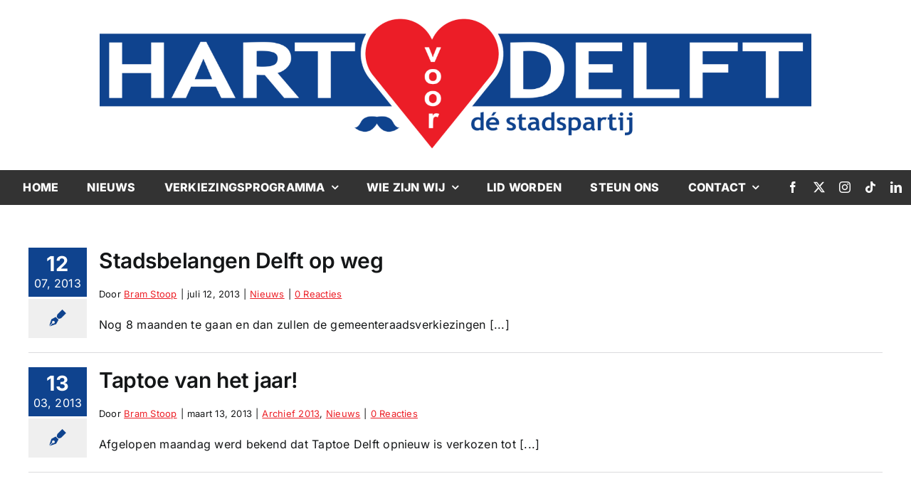

--- FILE ---
content_type: text/html; charset=UTF-8
request_url: https://hartvoordelft.nl/tag/2014/
body_size: 14480
content:
<!DOCTYPE html>
<html class="avada-html-layout-wide avada-html-header-position-top avada-html-is-archive" lang="nl-NL" prefix="og: http://ogp.me/ns# fb: http://ogp.me/ns/fb#">
<head>
	<meta http-equiv="X-UA-Compatible" content="IE=edge" />
	<meta http-equiv="Content-Type" content="text/html; charset=utf-8"/>
	<meta name="viewport" content="width=device-width, initial-scale=1" />
	<title>2014 &#8211; Hart voor Delft, d&eacute; stadspartij</title>
<meta name='robots' content='max-image-preview:large' />
<link rel="alternate" type="application/rss+xml" title="Hart voor Delft, d&eacute; stadspartij &raquo; feed" href="https://hartvoordelft.nl/feed/" />
<link rel="alternate" type="application/rss+xml" title="Hart voor Delft, d&eacute; stadspartij &raquo; reacties feed" href="https://hartvoordelft.nl/comments/feed/" />
		
		
		
				<link rel="alternate" type="application/rss+xml" title="Hart voor Delft, d&eacute; stadspartij &raquo; 2014 tag feed" href="https://hartvoordelft.nl/tag/2014/feed/" />
				
		<meta property="og:locale" content="nl_NL"/>
		<meta property="og:type" content="article"/>
		<meta property="og:site_name" content="Hart voor Delft, d&eacute; stadspartij"/>
		<meta property="og:title" content="  2014"/>
				<meta property="og:url" content="https://hartvoordelft.nl/nieuws/stadsbelangen-delft-op-weg/"/>
																				<meta property="og:image" content="https://hartvoordelft.nl/wp-content/uploads/2025/12/Hart-voor-Delft-logo-2025.png"/>
		<meta property="og:image:width" content="1500"/>
		<meta property="og:image:height" content="298"/>
		<meta property="og:image:type" content="image/png"/>
				<style id='wp-img-auto-sizes-contain-inline-css' type='text/css'>
img:is([sizes=auto i],[sizes^="auto," i]){contain-intrinsic-size:3000px 1500px}
/*# sourceURL=wp-img-auto-sizes-contain-inline-css */
</style>
<link rel='stylesheet' id='eo-leaflet.js-css' href='https://hartvoordelft.nl/wp-content/plugins/event-organiser/lib/leaflet/leaflet.min.css?ver=1.4.0' type='text/css' media='all' />
<style id='eo-leaflet.js-inline-css' type='text/css'>
.leaflet-popup-close-button{box-shadow:none!important;}
/*# sourceURL=eo-leaflet.js-inline-css */
</style>
<style id='wp-emoji-styles-inline-css' type='text/css'>

	img.wp-smiley, img.emoji {
		display: inline !important;
		border: none !important;
		box-shadow: none !important;
		height: 1em !important;
		width: 1em !important;
		margin: 0 0.07em !important;
		vertical-align: -0.1em !important;
		background: none !important;
		padding: 0 !important;
	}
/*# sourceURL=wp-emoji-styles-inline-css */
</style>
<style id='wp-block-library-inline-css' type='text/css'>
:root{--wp-block-synced-color:#7a00df;--wp-block-synced-color--rgb:122,0,223;--wp-bound-block-color:var(--wp-block-synced-color);--wp-editor-canvas-background:#ddd;--wp-admin-theme-color:#007cba;--wp-admin-theme-color--rgb:0,124,186;--wp-admin-theme-color-darker-10:#006ba1;--wp-admin-theme-color-darker-10--rgb:0,107,160.5;--wp-admin-theme-color-darker-20:#005a87;--wp-admin-theme-color-darker-20--rgb:0,90,135;--wp-admin-border-width-focus:2px}@media (min-resolution:192dpi){:root{--wp-admin-border-width-focus:1.5px}}.wp-element-button{cursor:pointer}:root .has-very-light-gray-background-color{background-color:#eee}:root .has-very-dark-gray-background-color{background-color:#313131}:root .has-very-light-gray-color{color:#eee}:root .has-very-dark-gray-color{color:#313131}:root .has-vivid-green-cyan-to-vivid-cyan-blue-gradient-background{background:linear-gradient(135deg,#00d084,#0693e3)}:root .has-purple-crush-gradient-background{background:linear-gradient(135deg,#34e2e4,#4721fb 50%,#ab1dfe)}:root .has-hazy-dawn-gradient-background{background:linear-gradient(135deg,#faaca8,#dad0ec)}:root .has-subdued-olive-gradient-background{background:linear-gradient(135deg,#fafae1,#67a671)}:root .has-atomic-cream-gradient-background{background:linear-gradient(135deg,#fdd79a,#004a59)}:root .has-nightshade-gradient-background{background:linear-gradient(135deg,#330968,#31cdcf)}:root .has-midnight-gradient-background{background:linear-gradient(135deg,#020381,#2874fc)}:root{--wp--preset--font-size--normal:16px;--wp--preset--font-size--huge:42px}.has-regular-font-size{font-size:1em}.has-larger-font-size{font-size:2.625em}.has-normal-font-size{font-size:var(--wp--preset--font-size--normal)}.has-huge-font-size{font-size:var(--wp--preset--font-size--huge)}.has-text-align-center{text-align:center}.has-text-align-left{text-align:left}.has-text-align-right{text-align:right}.has-fit-text{white-space:nowrap!important}#end-resizable-editor-section{display:none}.aligncenter{clear:both}.items-justified-left{justify-content:flex-start}.items-justified-center{justify-content:center}.items-justified-right{justify-content:flex-end}.items-justified-space-between{justify-content:space-between}.screen-reader-text{border:0;clip-path:inset(50%);height:1px;margin:-1px;overflow:hidden;padding:0;position:absolute;width:1px;word-wrap:normal!important}.screen-reader-text:focus{background-color:#ddd;clip-path:none;color:#444;display:block;font-size:1em;height:auto;left:5px;line-height:normal;padding:15px 23px 14px;text-decoration:none;top:5px;width:auto;z-index:100000}html :where(.has-border-color){border-style:solid}html :where([style*=border-top-color]){border-top-style:solid}html :where([style*=border-right-color]){border-right-style:solid}html :where([style*=border-bottom-color]){border-bottom-style:solid}html :where([style*=border-left-color]){border-left-style:solid}html :where([style*=border-width]){border-style:solid}html :where([style*=border-top-width]){border-top-style:solid}html :where([style*=border-right-width]){border-right-style:solid}html :where([style*=border-bottom-width]){border-bottom-style:solid}html :where([style*=border-left-width]){border-left-style:solid}html :where(img[class*=wp-image-]){height:auto;max-width:100%}:where(figure){margin:0 0 1em}html :where(.is-position-sticky){--wp-admin--admin-bar--position-offset:var(--wp-admin--admin-bar--height,0px)}@media screen and (max-width:600px){html :where(.is-position-sticky){--wp-admin--admin-bar--position-offset:0px}}

/*# sourceURL=wp-block-library-inline-css */
</style><style id='global-styles-inline-css' type='text/css'>
:root{--wp--preset--aspect-ratio--square: 1;--wp--preset--aspect-ratio--4-3: 4/3;--wp--preset--aspect-ratio--3-4: 3/4;--wp--preset--aspect-ratio--3-2: 3/2;--wp--preset--aspect-ratio--2-3: 2/3;--wp--preset--aspect-ratio--16-9: 16/9;--wp--preset--aspect-ratio--9-16: 9/16;--wp--preset--color--black: #000000;--wp--preset--color--cyan-bluish-gray: #abb8c3;--wp--preset--color--white: #ffffff;--wp--preset--color--pale-pink: #f78da7;--wp--preset--color--vivid-red: #cf2e2e;--wp--preset--color--luminous-vivid-orange: #ff6900;--wp--preset--color--luminous-vivid-amber: #fcb900;--wp--preset--color--light-green-cyan: #7bdcb5;--wp--preset--color--vivid-green-cyan: #00d084;--wp--preset--color--pale-cyan-blue: #8ed1fc;--wp--preset--color--vivid-cyan-blue: #0693e3;--wp--preset--color--vivid-purple: #9b51e0;--wp--preset--color--awb-color-1: #ffffff;--wp--preset--color--awb-color-2: #efefef;--wp--preset--color--awb-color-3: #dbdbdd;--wp--preset--color--awb-color-4: #ec1d27;--wp--preset--color--awb-color-5: #0f438e;--wp--preset--color--awb-color-6: #333333;--wp--preset--color--awb-color-7: #212326;--wp--preset--color--awb-color-8: #141617;--wp--preset--gradient--vivid-cyan-blue-to-vivid-purple: linear-gradient(135deg,rgb(6,147,227) 0%,rgb(155,81,224) 100%);--wp--preset--gradient--light-green-cyan-to-vivid-green-cyan: linear-gradient(135deg,rgb(122,220,180) 0%,rgb(0,208,130) 100%);--wp--preset--gradient--luminous-vivid-amber-to-luminous-vivid-orange: linear-gradient(135deg,rgb(252,185,0) 0%,rgb(255,105,0) 100%);--wp--preset--gradient--luminous-vivid-orange-to-vivid-red: linear-gradient(135deg,rgb(255,105,0) 0%,rgb(207,46,46) 100%);--wp--preset--gradient--very-light-gray-to-cyan-bluish-gray: linear-gradient(135deg,rgb(238,238,238) 0%,rgb(169,184,195) 100%);--wp--preset--gradient--cool-to-warm-spectrum: linear-gradient(135deg,rgb(74,234,220) 0%,rgb(151,120,209) 20%,rgb(207,42,186) 40%,rgb(238,44,130) 60%,rgb(251,105,98) 80%,rgb(254,248,76) 100%);--wp--preset--gradient--blush-light-purple: linear-gradient(135deg,rgb(255,206,236) 0%,rgb(152,150,240) 100%);--wp--preset--gradient--blush-bordeaux: linear-gradient(135deg,rgb(254,205,165) 0%,rgb(254,45,45) 50%,rgb(107,0,62) 100%);--wp--preset--gradient--luminous-dusk: linear-gradient(135deg,rgb(255,203,112) 0%,rgb(199,81,192) 50%,rgb(65,88,208) 100%);--wp--preset--gradient--pale-ocean: linear-gradient(135deg,rgb(255,245,203) 0%,rgb(182,227,212) 50%,rgb(51,167,181) 100%);--wp--preset--gradient--electric-grass: linear-gradient(135deg,rgb(202,248,128) 0%,rgb(113,206,126) 100%);--wp--preset--gradient--midnight: linear-gradient(135deg,rgb(2,3,129) 0%,rgb(40,116,252) 100%);--wp--preset--font-size--small: 12px;--wp--preset--font-size--medium: 20px;--wp--preset--font-size--large: 24px;--wp--preset--font-size--x-large: 42px;--wp--preset--font-size--normal: 16px;--wp--preset--font-size--xlarge: 32px;--wp--preset--font-size--huge: 48px;--wp--preset--spacing--20: 0.44rem;--wp--preset--spacing--30: 0.67rem;--wp--preset--spacing--40: 1rem;--wp--preset--spacing--50: 1.5rem;--wp--preset--spacing--60: 2.25rem;--wp--preset--spacing--70: 3.38rem;--wp--preset--spacing--80: 5.06rem;--wp--preset--shadow--natural: 6px 6px 9px rgba(0, 0, 0, 0.2);--wp--preset--shadow--deep: 12px 12px 50px rgba(0, 0, 0, 0.4);--wp--preset--shadow--sharp: 6px 6px 0px rgba(0, 0, 0, 0.2);--wp--preset--shadow--outlined: 6px 6px 0px -3px rgb(255, 255, 255), 6px 6px rgb(0, 0, 0);--wp--preset--shadow--crisp: 6px 6px 0px rgb(0, 0, 0);}:where(.is-layout-flex){gap: 0.5em;}:where(.is-layout-grid){gap: 0.5em;}body .is-layout-flex{display: flex;}.is-layout-flex{flex-wrap: wrap;align-items: center;}.is-layout-flex > :is(*, div){margin: 0;}body .is-layout-grid{display: grid;}.is-layout-grid > :is(*, div){margin: 0;}:where(.wp-block-columns.is-layout-flex){gap: 2em;}:where(.wp-block-columns.is-layout-grid){gap: 2em;}:where(.wp-block-post-template.is-layout-flex){gap: 1.25em;}:where(.wp-block-post-template.is-layout-grid){gap: 1.25em;}.has-black-color{color: var(--wp--preset--color--black) !important;}.has-cyan-bluish-gray-color{color: var(--wp--preset--color--cyan-bluish-gray) !important;}.has-white-color{color: var(--wp--preset--color--white) !important;}.has-pale-pink-color{color: var(--wp--preset--color--pale-pink) !important;}.has-vivid-red-color{color: var(--wp--preset--color--vivid-red) !important;}.has-luminous-vivid-orange-color{color: var(--wp--preset--color--luminous-vivid-orange) !important;}.has-luminous-vivid-amber-color{color: var(--wp--preset--color--luminous-vivid-amber) !important;}.has-light-green-cyan-color{color: var(--wp--preset--color--light-green-cyan) !important;}.has-vivid-green-cyan-color{color: var(--wp--preset--color--vivid-green-cyan) !important;}.has-pale-cyan-blue-color{color: var(--wp--preset--color--pale-cyan-blue) !important;}.has-vivid-cyan-blue-color{color: var(--wp--preset--color--vivid-cyan-blue) !important;}.has-vivid-purple-color{color: var(--wp--preset--color--vivid-purple) !important;}.has-black-background-color{background-color: var(--wp--preset--color--black) !important;}.has-cyan-bluish-gray-background-color{background-color: var(--wp--preset--color--cyan-bluish-gray) !important;}.has-white-background-color{background-color: var(--wp--preset--color--white) !important;}.has-pale-pink-background-color{background-color: var(--wp--preset--color--pale-pink) !important;}.has-vivid-red-background-color{background-color: var(--wp--preset--color--vivid-red) !important;}.has-luminous-vivid-orange-background-color{background-color: var(--wp--preset--color--luminous-vivid-orange) !important;}.has-luminous-vivid-amber-background-color{background-color: var(--wp--preset--color--luminous-vivid-amber) !important;}.has-light-green-cyan-background-color{background-color: var(--wp--preset--color--light-green-cyan) !important;}.has-vivid-green-cyan-background-color{background-color: var(--wp--preset--color--vivid-green-cyan) !important;}.has-pale-cyan-blue-background-color{background-color: var(--wp--preset--color--pale-cyan-blue) !important;}.has-vivid-cyan-blue-background-color{background-color: var(--wp--preset--color--vivid-cyan-blue) !important;}.has-vivid-purple-background-color{background-color: var(--wp--preset--color--vivid-purple) !important;}.has-black-border-color{border-color: var(--wp--preset--color--black) !important;}.has-cyan-bluish-gray-border-color{border-color: var(--wp--preset--color--cyan-bluish-gray) !important;}.has-white-border-color{border-color: var(--wp--preset--color--white) !important;}.has-pale-pink-border-color{border-color: var(--wp--preset--color--pale-pink) !important;}.has-vivid-red-border-color{border-color: var(--wp--preset--color--vivid-red) !important;}.has-luminous-vivid-orange-border-color{border-color: var(--wp--preset--color--luminous-vivid-orange) !important;}.has-luminous-vivid-amber-border-color{border-color: var(--wp--preset--color--luminous-vivid-amber) !important;}.has-light-green-cyan-border-color{border-color: var(--wp--preset--color--light-green-cyan) !important;}.has-vivid-green-cyan-border-color{border-color: var(--wp--preset--color--vivid-green-cyan) !important;}.has-pale-cyan-blue-border-color{border-color: var(--wp--preset--color--pale-cyan-blue) !important;}.has-vivid-cyan-blue-border-color{border-color: var(--wp--preset--color--vivid-cyan-blue) !important;}.has-vivid-purple-border-color{border-color: var(--wp--preset--color--vivid-purple) !important;}.has-vivid-cyan-blue-to-vivid-purple-gradient-background{background: var(--wp--preset--gradient--vivid-cyan-blue-to-vivid-purple) !important;}.has-light-green-cyan-to-vivid-green-cyan-gradient-background{background: var(--wp--preset--gradient--light-green-cyan-to-vivid-green-cyan) !important;}.has-luminous-vivid-amber-to-luminous-vivid-orange-gradient-background{background: var(--wp--preset--gradient--luminous-vivid-amber-to-luminous-vivid-orange) !important;}.has-luminous-vivid-orange-to-vivid-red-gradient-background{background: var(--wp--preset--gradient--luminous-vivid-orange-to-vivid-red) !important;}.has-very-light-gray-to-cyan-bluish-gray-gradient-background{background: var(--wp--preset--gradient--very-light-gray-to-cyan-bluish-gray) !important;}.has-cool-to-warm-spectrum-gradient-background{background: var(--wp--preset--gradient--cool-to-warm-spectrum) !important;}.has-blush-light-purple-gradient-background{background: var(--wp--preset--gradient--blush-light-purple) !important;}.has-blush-bordeaux-gradient-background{background: var(--wp--preset--gradient--blush-bordeaux) !important;}.has-luminous-dusk-gradient-background{background: var(--wp--preset--gradient--luminous-dusk) !important;}.has-pale-ocean-gradient-background{background: var(--wp--preset--gradient--pale-ocean) !important;}.has-electric-grass-gradient-background{background: var(--wp--preset--gradient--electric-grass) !important;}.has-midnight-gradient-background{background: var(--wp--preset--gradient--midnight) !important;}.has-small-font-size{font-size: var(--wp--preset--font-size--small) !important;}.has-medium-font-size{font-size: var(--wp--preset--font-size--medium) !important;}.has-large-font-size{font-size: var(--wp--preset--font-size--large) !important;}.has-x-large-font-size{font-size: var(--wp--preset--font-size--x-large) !important;}
/*# sourceURL=global-styles-inline-css */
</style>

<style id='classic-theme-styles-inline-css' type='text/css'>
/*! This file is auto-generated */
.wp-block-button__link{color:#fff;background-color:#32373c;border-radius:9999px;box-shadow:none;text-decoration:none;padding:calc(.667em + 2px) calc(1.333em + 2px);font-size:1.125em}.wp-block-file__button{background:#32373c;color:#fff;text-decoration:none}
/*# sourceURL=/wp-includes/css/classic-themes.min.css */
</style>
<link rel='stylesheet' id='awsm-ead-public-css' href='https://hartvoordelft.nl/wp-content/plugins/embed-any-document/css/embed-public.min.css?ver=2.7.12' type='text/css' media='all' />
<link rel='stylesheet' id='ctf_styles-css' href='https://hartvoordelft.nl/wp-content/plugins/custom-twitter-feeds/css/ctf-styles.min.css?ver=2.3.1' type='text/css' media='all' />
<link rel='stylesheet' id='poll-maker-ays-css' href='https://hartvoordelft.nl/wp-content/plugins/poll-maker/public/css/poll-maker-ays-public.css?ver=6.1.7' type='text/css' media='all' />
<link rel='stylesheet' id='child-style-css' href='https://hartvoordelft.nl/wp-content/themes/Avada-Child-Theme/style.css?ver=6.9' type='text/css' media='all' />
<link rel='stylesheet' id='fusion-dynamic-css-css' href='https://hartvoordelft.nl/wp-content/uploads/fusion-styles/dddd4f1f22721de1ad6e6efad85159fb.min.css?ver=3.11.9' type='text/css' media='all' />
<script type="text/javascript" src="https://hartvoordelft.nl/wp-includes/js/jquery/jquery.min.js?ver=3.7.1" id="jquery-core-js"></script>
<script type="text/javascript" src="https://hartvoordelft.nl/wp-includes/js/jquery/jquery-migrate.min.js?ver=3.4.1" id="jquery-migrate-js"></script>
<script type="text/javascript" id="3d-flip-book-client-locale-loader-js-extra">
/* <![CDATA[ */
var FB3D_CLIENT_LOCALE = {"ajaxurl":"https://hartvoordelft.nl/wp-admin/admin-ajax.php","dictionary":{"Table of contents":"Table of contents","Close":"Close","Bookmarks":"Bookmarks","Thumbnails":"Thumbnails","Search":"Search","Share":"Share","Facebook":"Facebook","Twitter":"Twitter","Email":"Email","Play":"Play","Previous page":"Previous page","Next page":"Next page","Zoom in":"Zoom in","Zoom out":"Zoom out","Fit view":"Fit view","Auto play":"Auto play","Full screen":"Full screen","More":"More","Smart pan":"Smart pan","Single page":"Single page","Sounds":"Sounds","Stats":"Stats","Print":"Print","Download":"Download","Goto first page":"Goto first page","Goto last page":"Goto last page"},"images":"https://hartvoordelft.nl/wp-content/plugins/interactive-3d-flipbook-powered-physics-engine/assets/images/","jsData":{"urls":[],"posts":{"ids_mis":[],"ids":[]},"pages":[],"firstPages":[],"bookCtrlProps":[],"bookTemplates":[]},"key":"3d-flip-book","pdfJS":{"pdfJsLib":"https://hartvoordelft.nl/wp-content/plugins/interactive-3d-flipbook-powered-physics-engine/assets/js/pdf.min.js?ver=4.3.136","pdfJsWorker":"https://hartvoordelft.nl/wp-content/plugins/interactive-3d-flipbook-powered-physics-engine/assets/js/pdf.worker.js?ver=4.3.136","stablePdfJsLib":"https://hartvoordelft.nl/wp-content/plugins/interactive-3d-flipbook-powered-physics-engine/assets/js/stable/pdf.min.js?ver=2.5.207","stablePdfJsWorker":"https://hartvoordelft.nl/wp-content/plugins/interactive-3d-flipbook-powered-physics-engine/assets/js/stable/pdf.worker.js?ver=2.5.207","pdfJsCMapUrl":"https://hartvoordelft.nl/wp-content/plugins/interactive-3d-flipbook-powered-physics-engine/assets/cmaps/"},"cacheurl":"https://hartvoordelft.nl/wp-content/uploads/3d-flip-book/cache/","pluginsurl":"https://hartvoordelft.nl/wp-content/plugins/","pluginurl":"https://hartvoordelft.nl/wp-content/plugins/interactive-3d-flipbook-powered-physics-engine/","thumbnailSize":{"width":"150","height":"150"},"version":"1.16.17"};
//# sourceURL=3d-flip-book-client-locale-loader-js-extra
/* ]]> */
</script>
<script type="text/javascript" src="https://hartvoordelft.nl/wp-content/plugins/interactive-3d-flipbook-powered-physics-engine/assets/js/client-locale-loader.js?ver=1.16.17" id="3d-flip-book-client-locale-loader-js" async="async" data-wp-strategy="async"></script>
<link rel="https://api.w.org/" href="https://hartvoordelft.nl/wp-json/" /><link rel="alternate" title="JSON" type="application/json" href="https://hartvoordelft.nl/wp-json/wp/v2/tags/60" /><link rel="EditURI" type="application/rsd+xml" title="RSD" href="https://hartvoordelft.nl/xmlrpc.php?rsd" />
<meta name="generator" content="WordPress 6.9" />
<link rel="preload" href="https://hartvoordelft.nl/wp-content/themes/Avada/includes/lib/assets/fonts/icomoon/awb-icons.woff" as="font" type="font/woff" crossorigin><link rel="preload" href="//hartvoordelft.nl/wp-content/themes/Avada/includes/lib/assets/fonts/fontawesome/webfonts/fa-brands-400.woff2" as="font" type="font/woff2" crossorigin><link rel="preload" href="//hartvoordelft.nl/wp-content/themes/Avada/includes/lib/assets/fonts/fontawesome/webfonts/fa-regular-400.woff2" as="font" type="font/woff2" crossorigin><link rel="preload" href="//hartvoordelft.nl/wp-content/themes/Avada/includes/lib/assets/fonts/fontawesome/webfonts/fa-solid-900.woff2" as="font" type="font/woff2" crossorigin><style type="text/css" id="css-fb-visibility">@media screen and (max-width: 640px){.fusion-no-small-visibility{display:none !important;}body .sm-text-align-center{text-align:center !important;}body .sm-text-align-left{text-align:left !important;}body .sm-text-align-right{text-align:right !important;}body .sm-flex-align-center{justify-content:center !important;}body .sm-flex-align-flex-start{justify-content:flex-start !important;}body .sm-flex-align-flex-end{justify-content:flex-end !important;}body .sm-mx-auto{margin-left:auto !important;margin-right:auto !important;}body .sm-ml-auto{margin-left:auto !important;}body .sm-mr-auto{margin-right:auto !important;}body .fusion-absolute-position-small{position:absolute;top:auto;width:100%;}.awb-sticky.awb-sticky-small{ position: sticky; top: var(--awb-sticky-offset,0); }}@media screen and (min-width: 641px) and (max-width: 1024px){.fusion-no-medium-visibility{display:none !important;}body .md-text-align-center{text-align:center !important;}body .md-text-align-left{text-align:left !important;}body .md-text-align-right{text-align:right !important;}body .md-flex-align-center{justify-content:center !important;}body .md-flex-align-flex-start{justify-content:flex-start !important;}body .md-flex-align-flex-end{justify-content:flex-end !important;}body .md-mx-auto{margin-left:auto !important;margin-right:auto !important;}body .md-ml-auto{margin-left:auto !important;}body .md-mr-auto{margin-right:auto !important;}body .fusion-absolute-position-medium{position:absolute;top:auto;width:100%;}.awb-sticky.awb-sticky-medium{ position: sticky; top: var(--awb-sticky-offset,0); }}@media screen and (min-width: 1025px){.fusion-no-large-visibility{display:none !important;}body .lg-text-align-center{text-align:center !important;}body .lg-text-align-left{text-align:left !important;}body .lg-text-align-right{text-align:right !important;}body .lg-flex-align-center{justify-content:center !important;}body .lg-flex-align-flex-start{justify-content:flex-start !important;}body .lg-flex-align-flex-end{justify-content:flex-end !important;}body .lg-mx-auto{margin-left:auto !important;margin-right:auto !important;}body .lg-ml-auto{margin-left:auto !important;}body .lg-mr-auto{margin-right:auto !important;}body .fusion-absolute-position-large{position:absolute;top:auto;width:100%;}.awb-sticky.awb-sticky-large{ position: sticky; top: var(--awb-sticky-offset,0); }}</style><link rel="icon" href="https://hartvoordelft.nl/wp-content/uploads/2025/12/cropped-HVD-favicon-2025-32x32.jpg" sizes="32x32" />
<link rel="icon" href="https://hartvoordelft.nl/wp-content/uploads/2025/12/cropped-HVD-favicon-2025-192x192.jpg" sizes="192x192" />
<link rel="apple-touch-icon" href="https://hartvoordelft.nl/wp-content/uploads/2025/12/cropped-HVD-favicon-2025-180x180.jpg" />
<meta name="msapplication-TileImage" content="https://hartvoordelft.nl/wp-content/uploads/2025/12/cropped-HVD-favicon-2025-270x270.jpg" />
		<style type="text/css" id="wp-custom-css">
			/*----HOME----*/

/*Links*/
body #content p a{
	color:#ec1f26;
	text-decoration:underline;
}

/*Seperators*/
.fusion-body .fusion-title .title-sep-container{
	height:3px !important;
}

.title-heading-center{
	font-weight:700 !important;
}

.fusion-body .fusion-title .title-sep.sep-single{
	border-bottom-width:2px !important;
	border-color:#ec1f26 !important;
}

/*Header*/
.fusion-tb-header .fusion-sticky-container{
	padding:0px;
}

.fusion-tb-header .fusion-sticky-container .header{
	background:rgba(255,255,255,1);
	transition:all 0.5s !important;
	margin:0px;
	padding:20px;
}

.fusion-tb-header .fusion-sticky-transition .header{
	background:rgba(255,255,255,0.7);
}

.fusion-tb-header .fusion-sticky-container{
	padding:0px;
	background:url('https://hartvoordelft.nl/wp-content/uploads/2023/04/Delft-1.jpg') !important;
	background-position:center !important;
	background-size:100% !important;
}

.fusion-sticky-container .fusion-imageframe{
	transition:max-width 0.3s ease-in-out !important;
}

/*Sidebar Buttons*/
.fusion-tb-header .sidebar-buttons{
	position:fixed !important;
	top:50% !important;
	right:0;
	background:none !important;
}

.lid-icoon, .steun-icoon{
	color:white !important;
	width:40px;
	height:40px;
	display:flex !important;
	align-items:center;
	justify-content:center;
}

.lid-icoon{
	background:#3853a4;
}

.steun-icoon{
	background:#ec1f26;
}

/*Home Slider*/
.fusion-flexslider{
	max-height:350px !important;
}

.fusion-flexslider ul{
	height: 100% !important;
	width: 100% !important;
}

.fusion-flexslider .slides li, .fusion-flexslider .slides li a, .fusion-flexslider .slides li a img{
	width: 100% !important;
	height: 100% !important;
}

.fusion-flexslider .slides li a img{
	object-fit: cover !important;
}

.fusion-flexslider.flexslider-posts .slide-excerpt{
	bottom:0 !important;
	top:0 !important;
	width:100%;
	display:flex;
	background:rgba(0,0,0,0.15);
}

.fusion-flexslider .slide-excerpt h2{
	font-size: 40px;
	padding:20px !important;
	background:transparent !important;
	text-align:center;
	width:100%;
	height: 100%;
	text-shadow:0px 0px 10px black;
}

.fusion-flexslider .slide-excerpt h2 a{
	padding:20px !important;
	background:transparent !important;
	text-align:center;
	display: flex;
	align-items: center;
	justify-content: center;
}

/*Home Artikelen*/
.fusion-recent-posts{
	margin-bottom:0px !important;
}

.post-content .fusion-recent-posts
p{
	margin-bottom:0px;
}

.fusion-recent-posts.layout-thumbnails-on-side .columns .column .floated-slideshow{
	width:230px !important;
	height:180px !important;
}

.fusion-recent-posts .columns .column .fusion-flexslider .slides, .flexslider .slides li, .fusion-recent-posts .columns .column .slides a{
	width:100% !important;
	height:100% !important;
}

.fusion-recent-posts .columns .column .slides a{
	display:flex;
	align-items:center;
	justify-content:center;
}

.home .flexslider .slides img{
	width:auto !important;
	max-width:none !important;
	height:100%;
}

.fusion-recent-posts.layout-thumbnails-on-side .columns .column{
	border-bottom: 1px solid #dbdbdd;
	padding-bottom: 15px;
}

.fusion-recent-posts.layout-thumbnails-on-side .columns .column:last-child{
	border-bottom: 0px solid #dbdbdd;
	padding-bottom: 0px;
}

.fusion-recent-posts.layout-thumbnails-on-side .columns .column .entry-title{
	font-size:20px;
	line-height:26px;
	font-weight:700;
	margin-bottom:5px;
}

.fusion-recent-posts.layout-thumbnails-on-side .columns .column .meta{
	font-size:14x;
	font-weight:600;
}

.fusion-blog-archive .post{
	margin-bottom:20px;
}

.fusion-blog-archive .post-content p{
	margin-bottom:0px;
}

.fusion-blog-archive .flexslider .slides{
	max-height:200px;
}

.fusion-blog-archive .fusion-meta-info{
	margin-top:10px !important;
}

.fusion-blog-archive .fusion-post-content h2{
	font-size:30px !important;
	margin-bottom:20px;
}

.fusion-blog-archive .fusion-meta-info .fusion-alignright{
	display:none;
}

/*Artikel Banner*/
.post .fusion-flexslider{
	max-height: 350px !important;
	overflow: hidden !important;
	display: flex !important;
	align-items: center;
	justify-content: center;
}

/*Twitter Feed*/
.twitter-timeline{
	width:100% !important;
}

/*Forms*/
.lid-worden-form .fusion-flex-column, .lid-worden-form .fusion-form-field{
	margin-bottom:0px !important;
}

.lid-worden-form .fusion-fullwidth, .contact-form .fusion-fullwidth{
	padding-left:0px;
	padding-right:0px;
}

/*Polls*/
.ays-poll-main .choosing-poll{
	padding: 0px !important;
}

.ays_poll_cb_and_a{
	display: none !important;
}

.ays_question{
	margin: 0px !important;
}

.ays_question p{
	font-size: 20px !important;
	font-weight: 600;
	margin: 0px !important;
}

.apm-button-box, .ays_poll_list_view_container{
	margin: 0px !important;
}		</style>
				<script type="text/javascript">
			var doc = document.documentElement;
			doc.setAttribute( 'data-useragent', navigator.userAgent );
		</script>
		
	</head>

<body class="archive tag tag-60 wp-theme-Avada wp-child-theme-Avada-Child-Theme awb-no-sidebars fusion-image-hovers fusion-pagination-sizing fusion-button_type-flat fusion-button_span-no fusion-button_gradient-linear avada-image-rollover-circle-no avada-image-rollover-no fusion-body ltr fusion-sticky-header no-tablet-sticky-header no-mobile-sticky-header no-mobile-slidingbar no-mobile-totop avada-has-rev-slider-styles fusion-disable-outline fusion-sub-menu-fade mobile-logo-pos-left layout-wide-mode avada-has-boxed-modal-shadow-none layout-scroll-offset-full avada-has-zero-margin-offset-top fusion-top-header menu-text-align-center mobile-menu-design-classic fusion-show-pagination-text fusion-header-layout-v3 avada-responsive avada-footer-fx-none avada-menu-highlight-style-bar fusion-search-form-clean fusion-main-menu-search-overlay fusion-avatar-circle avada-dropdown-styles avada-blog-layout-medium alternate avada-blog-archive-layout-medium alternate avada-header-shadow-no avada-menu-icon-position-left avada-has-megamenu-shadow avada-has-mobile-menu-search avada-has-main-nav-search-icon avada-has-breadcrumb-mobile-hidden avada-has-titlebar-hide avada-header-border-color-full-transparent avada-has-pagination-width_height avada-flyout-menu-direction-fade avada-ec-views-v1" data-awb-post-id="5059">
		<a class="skip-link screen-reader-text" href="#content">Ga naar inhoud</a>

	<div id="boxed-wrapper">
		
		<div id="wrapper" class="fusion-wrapper">
			<div id="home" style="position:relative;top:-1px;"></div>
												<div class="fusion-tb-header"><div class="fusion-fullwidth fullwidth-box fusion-builder-row-1 fusion-flex-container has-pattern-background has-mask-background hundred-percent-fullwidth non-hundred-percent-height-scrolling fusion-sticky-container" style="--awb-border-radius-top-left:0px;--awb-border-radius-top-right:0px;--awb-border-radius-bottom-right:0px;--awb-border-radius-bottom-left:0px;--awb-padding-top:15px;--awb-padding-bottom:15px;--awb-background-color:var(--awb-color1);--awb-flex-wrap:wrap;" data-transition-offset="0" data-scroll-offset="0" data-sticky-small-visibility="1" data-sticky-medium-visibility="1" data-sticky-large-visibility="1" ><div class="fusion-builder-row fusion-row fusion-flex-align-items-flex-start fusion-flex-content-wrap" style="width:104% !important;max-width:104% !important;margin-left: calc(-4% / 2 );margin-right: calc(-4% / 2 );"><div class="fusion-layout-column fusion_builder_column fusion-builder-column-0 fusion_builder_column_1_1 1_1 fusion-flex-column header" style="--awb-bg-size:cover;--awb-width-large:100%;--awb-margin-top-large:20px;--awb-spacing-right-large:1.92%;--awb-margin-bottom-large:20px;--awb-spacing-left-large:1.92%;--awb-width-medium:100%;--awb-order-medium:0;--awb-spacing-right-medium:1.92%;--awb-spacing-left-medium:1.92%;--awb-width-small:100%;--awb-order-small:0;--awb-spacing-right-small:1.92%;--awb-spacing-left-small:1.92%;"><div class="fusion-column-wrapper fusion-column-has-shadow fusion-flex-justify-content-flex-start fusion-content-layout-column"><div class="fusion-image-element " style="text-align:center;--awb-sticky-max-width:400px;--awb-max-width:1000px;--awb-caption-title-font-family:var(--h2_typography-font-family);--awb-caption-title-font-weight:var(--h2_typography-font-weight);--awb-caption-title-font-style:var(--h2_typography-font-style);--awb-caption-title-size:var(--h2_typography-font-size);--awb-caption-title-transform:var(--h2_typography-text-transform);--awb-caption-title-line-height:var(--h2_typography-line-height);--awb-caption-title-letter-spacing:var(--h2_typography-letter-spacing);"><span class=" fusion-imageframe imageframe-none imageframe-1 hover-type-none"><img fetchpriority="high" decoding="async" width="1500" height="298" title="Hart voor Delft logo 2025" src="https://hartvoordelft.nl/wp-content/uploads/2025/12/Hart-voor-Delft-logo-2025.png" alt class="img-responsive wp-image-24608" srcset="https://hartvoordelft.nl/wp-content/uploads/2025/12/Hart-voor-Delft-logo-2025-200x40.png 200w, https://hartvoordelft.nl/wp-content/uploads/2025/12/Hart-voor-Delft-logo-2025-400x79.png 400w, https://hartvoordelft.nl/wp-content/uploads/2025/12/Hart-voor-Delft-logo-2025-600x119.png 600w, https://hartvoordelft.nl/wp-content/uploads/2025/12/Hart-voor-Delft-logo-2025-800x159.png 800w, https://hartvoordelft.nl/wp-content/uploads/2025/12/Hart-voor-Delft-logo-2025-1200x238.png 1200w, https://hartvoordelft.nl/wp-content/uploads/2025/12/Hart-voor-Delft-logo-2025.png 1500w" sizes="(max-width: 640px) 100vw, 1500px" /></span></div></div></div><div class="fusion-layout-column fusion_builder_column fusion-builder-column-1 fusion_builder_column_1_1 1_1 fusion-flex-column" style="--awb-bg-color:var(--awb-color6);--awb-bg-color-hover:var(--awb-color6);--awb-bg-size:cover;--awb-width-large:100%;--awb-margin-top-large:0px;--awb-spacing-right-large:1.92%;--awb-margin-bottom-large:0px;--awb-spacing-left-large:1.92%;--awb-width-medium:100%;--awb-order-medium:0;--awb-spacing-right-medium:1.92%;--awb-spacing-left-medium:1.92%;--awb-width-small:100%;--awb-order-small:0;--awb-spacing-right-small:1.92%;--awb-spacing-left-small:1.92%;"><div class="fusion-column-wrapper fusion-column-has-shadow fusion-flex-justify-content-center fusion-content-layout-row fusion-flex-align-items-center"><nav class="awb-menu awb-menu_row awb-menu_em-hover mobile-mode-collapse-to-button awb-menu_icons-left awb-menu_dc-yes mobile-trigger-fullwidth-off awb-menu_mobile-toggle awb-menu_indent-left mobile-size-full-absolute loading mega-menu-loading awb-menu_desktop awb-menu_dropdown awb-menu_expand-right awb-menu_transition-fade" style="--awb-line-height:1.1;--awb-text-transform:uppercase;--awb-min-height:0px;--awb-align-items:center;--awb-justify-content:center;--awb-items-padding-top:16px;--awb-items-padding-right:20px;--awb-items-padding-bottom:16px;--awb-items-padding-left:20px;--awb-color:var(--awb-color1);--awb-active-color:var(--awb-color1);--awb-active-bg:var(--awb-color4);--awb-main-justify-content:flex-start;--awb-mobile-justify:flex-start;--awb-mobile-caret-left:auto;--awb-mobile-caret-right:0;--awb-fusion-font-family-typography:&quot;Inter&quot;;--awb-fusion-font-style-typography:normal;--awb-fusion-font-weight-typography:800;--awb-fusion-font-family-submenu-typography:inherit;--awb-fusion-font-style-submenu-typography:normal;--awb-fusion-font-weight-submenu-typography:400;--awb-fusion-font-family-mobile-typography:inherit;--awb-fusion-font-style-mobile-typography:normal;--awb-fusion-font-weight-mobile-typography:400;" aria-label="Hoofdmenu" data-breakpoint="1024" data-count="0" data-transition-type="fade" data-transition-time="300" data-expand="right"><button type="button" class="awb-menu__m-toggle awb-menu__m-toggle_no-text" aria-expanded="false" aria-controls="menu-hoofdmenu"><span class="awb-menu__m-toggle-inner"><span class="collapsed-nav-text"><span class="screen-reader-text">Toggle Navigation</span></span><span class="awb-menu__m-collapse-icon awb-menu__m-collapse-icon_no-text"><span class="awb-menu__m-collapse-icon-open awb-menu__m-collapse-icon-open_no-text fa-bars fas"></span><span class="awb-menu__m-collapse-icon-close awb-menu__m-collapse-icon-close_no-text fa-times fas"></span></span></span></button><ul id="menu-hoofdmenu" class="fusion-menu awb-menu__main-ul awb-menu__main-ul_row"><li  id="menu-item-21997"  class="menu-item menu-item-type-post_type menu-item-object-page menu-item-home menu-item-21997 awb-menu__li awb-menu__main-li awb-menu__main-li_regular"  data-item-id="21997"><span class="awb-menu__main-background-default awb-menu__main-background-default_fade"></span><span class="awb-menu__main-background-active awb-menu__main-background-active_fade"></span><a  href="https://hartvoordelft.nl/" class="awb-menu__main-a awb-menu__main-a_regular"><span class="menu-text">Home</span></a></li><li  id="menu-item-22688"  class="menu-item menu-item-type-post_type menu-item-object-page current_page_parent menu-item-22688 awb-menu__li awb-menu__main-li awb-menu__main-li_regular"  data-item-id="22688"><span class="awb-menu__main-background-default awb-menu__main-background-default_fade"></span><span class="awb-menu__main-background-active awb-menu__main-background-active_fade"></span><a  href="https://hartvoordelft.nl/nieuws/" class="awb-menu__main-a awb-menu__main-a_regular"><span class="menu-text">Nieuws</span></a></li><li  id="menu-item-24647"  class="menu-item menu-item-type-post_type menu-item-object-page menu-item-has-children menu-item-24647 awb-menu__li awb-menu__main-li awb-menu__main-li_regular"  data-item-id="24647"><span class="awb-menu__main-background-default awb-menu__main-background-default_fade"></span><span class="awb-menu__main-background-active awb-menu__main-background-active_fade"></span><a  href="https://hartvoordelft.nl/verkiezingsprogramma-2026-2030/" class="awb-menu__main-a awb-menu__main-a_regular"><span class="menu-text">Verkiezingsprogramma</span><span class="awb-menu__open-nav-submenu-hover"></span></a><button type="button" aria-label="Open submenu of Verkiezingsprogramma" aria-expanded="false" class="awb-menu__open-nav-submenu_mobile awb-menu__open-nav-submenu_main"></button><ul class="awb-menu__sub-ul awb-menu__sub-ul_main"><li  id="menu-item-24645"  class="menu-item menu-item-type-post_type menu-item-object-page menu-item-24645 awb-menu__li awb-menu__sub-li" ><a  href="https://hartvoordelft.nl/verkiezingsprogramma-2026-2030/" class="awb-menu__sub-a"><span>Verkiezingsprogramma 2026 – 2030</span></a></li></ul></li><li  id="menu-item-22034"  class="menu-item menu-item-type-custom menu-item-object-custom menu-item-has-children menu-item-22034 awb-menu__li awb-menu__main-li awb-menu__main-li_regular"  data-item-id="22034"><span class="awb-menu__main-background-default awb-menu__main-background-default_fade"></span><span class="awb-menu__main-background-active awb-menu__main-background-active_fade"></span><a  href="#" class="awb-menu__main-a awb-menu__main-a_regular"><span class="menu-text">Wie zijn wij</span><span class="awb-menu__open-nav-submenu-hover"></span></a><button type="button" aria-label="Open submenu of Wie zijn wij" aria-expanded="false" class="awb-menu__open-nav-submenu_mobile awb-menu__open-nav-submenu_main"></button><ul class="awb-menu__sub-ul awb-menu__sub-ul_main"><li  id="menu-item-22662"  class="menu-item menu-item-type-post_type menu-item-object-page menu-item-has-children menu-item-22662 awb-menu__li awb-menu__sub-li" ><a  href="https://hartvoordelft.nl/fractie-hart-voor-delft/" class="awb-menu__sub-a"><span>Fractie Hart voor Delft</span><span class="awb-menu__open-nav-submenu-hover"></span></a><button type="button" aria-label="Open submenu of Fractie Hart voor Delft" aria-expanded="false" class="awb-menu__open-nav-submenu_mobile awb-menu__open-nav-submenu_sub"></button><ul class="awb-menu__sub-ul awb-menu__sub-ul_grand"><li  id="menu-item-22681"  class="menu-item menu-item-type-post_type menu-item-object-page menu-item-22681 awb-menu__li awb-menu__sub-li" ><a  href="https://hartvoordelft.nl/contact/" class="awb-menu__sub-a"><span>Contact</span></a></li><li  id="menu-item-21429"  class="menu-item menu-item-type-post_type menu-item-object-page menu-item-21429 awb-menu__li awb-menu__sub-li" ><a  href="https://hartvoordelft.nl/jaarverslag-2021-fractie/" class="awb-menu__sub-a"><span>Jaarverslag 2021 Fractie</span></a></li><li  id="menu-item-22669"  class="menu-item menu-item-type-post_type menu-item-object-page menu-item-22669 awb-menu__li awb-menu__sub-li" ><a  href="https://hartvoordelft.nl/jaarverslag-fractie-2022/" class="awb-menu__sub-a"><span>Jaarverslag 2022 Fractie</span></a></li><li  id="menu-item-23287"  class="menu-item menu-item-type-post_type menu-item-object-page menu-item-23287 awb-menu__li awb-menu__sub-li" ><a  href="https://hartvoordelft.nl/jaarverslag-2023-fractie/" class="awb-menu__sub-a"><span>Jaarverslag 2023 Fractie</span></a></li><li  id="menu-item-24388"  class="menu-item menu-item-type-post_type menu-item-object-page menu-item-24388 awb-menu__li awb-menu__sub-li" ><a  href="https://hartvoordelft.nl/jaarverslag-fractie-2024/" class="awb-menu__sub-a"><span>Jaarverslag 2024 Fractie</span></a></li></ul></li><li  id="menu-item-22672"  class="menu-item menu-item-type-post_type menu-item-object-page menu-item-has-children menu-item-22672 awb-menu__li awb-menu__sub-li" ><a  href="https://hartvoordelft.nl/bestuur-hart-voor-delft/" class="awb-menu__sub-a"><span>Bestuur Hart voor Delft</span><span class="awb-menu__open-nav-submenu-hover"></span></a><button type="button" aria-label="Open submenu of Bestuur Hart voor Delft" aria-expanded="false" class="awb-menu__open-nav-submenu_mobile awb-menu__open-nav-submenu_sub"></button><ul class="awb-menu__sub-ul awb-menu__sub-ul_grand"><li  id="menu-item-22711"  class="menu-item menu-item-type-post_type menu-item-object-page menu-item-22711 awb-menu__li awb-menu__sub-li" ><a  href="https://hartvoordelft.nl/privacy-verklaring/" class="awb-menu__sub-a"><span>Privacy Verklaring</span></a></li><li  id="menu-item-22678"  class="menu-item menu-item-type-post_type menu-item-object-page menu-item-22678 awb-menu__li awb-menu__sub-li" ><a  href="https://hartvoordelft.nl/giftenreglement/" class="awb-menu__sub-a"><span>Giftenreglement</span></a></li><li  id="menu-item-22674"  class="menu-item menu-item-type-post_type menu-item-object-page menu-item-22674 awb-menu__li awb-menu__sub-li" ><a  href="https://hartvoordelft.nl/jaarverslag-2021-bestuur/" class="awb-menu__sub-a"><span>Jaarverslag 2021 Bestuur</span></a></li><li  id="menu-item-22675"  class="menu-item menu-item-type-post_type menu-item-object-page menu-item-22675 awb-menu__li awb-menu__sub-li" ><a  href="https://hartvoordelft.nl/jaarverslag-bestuur-2022/" class="awb-menu__sub-a"><span>Jaarverslag 2022 bestuur</span></a></li><li  id="menu-item-23086"  class="menu-item menu-item-type-post_type menu-item-object-page menu-item-23086 awb-menu__li awb-menu__sub-li" ><a  href="https://hartvoordelft.nl/jaarverslag-bestuur-2023/" class="awb-menu__sub-a"><span>Jaarverslag 2023 bestuur</span></a></li><li  id="menu-item-23988"  class="menu-item menu-item-type-post_type menu-item-object-page menu-item-23988 awb-menu__li awb-menu__sub-li" ><a  href="https://hartvoordelft.nl/jaarverslag-bestuur-2024/" class="awb-menu__sub-a"><span>Jaarverslag 2024 bestuur</span></a></li></ul></li><li  id="menu-item-22719"  class="menu-item menu-item-type-custom menu-item-object-custom menu-item-has-children menu-item-22719 awb-menu__li awb-menu__sub-li" ><a  href="#" class="awb-menu__sub-a"><span>ANBI Status</span><span class="awb-menu__open-nav-submenu-hover"></span></a><button type="button" aria-label="Open submenu of ANBI Status" aria-expanded="false" class="awb-menu__open-nav-submenu_mobile awb-menu__open-nav-submenu_sub"></button><ul class="awb-menu__sub-ul awb-menu__sub-ul_grand"><li  id="menu-item-22080"  class="menu-item menu-item-type-post_type menu-item-object-page menu-item-22080 awb-menu__li awb-menu__sub-li" ><a  href="https://hartvoordelft.nl/verplichte-anbi-formulier-2021/" class="awb-menu__sub-a"><span>Verplicht formulier ANBI 2021</span></a></li><li  id="menu-item-22666"  class="menu-item menu-item-type-post_type menu-item-object-page menu-item-22666 awb-menu__li awb-menu__sub-li" ><a  href="https://hartvoordelft.nl/verplicht-anbi-formulier-2022/" class="awb-menu__sub-a"><span>Verplicht formulier ANBI 2022</span></a></li><li  id="menu-item-23101"  class="menu-item menu-item-type-post_type menu-item-object-page menu-item-23101 awb-menu__li awb-menu__sub-li" ><a  href="https://hartvoordelft.nl/verplicht-formulier-anbi-2023/" class="awb-menu__sub-a"><span>Verplicht formulier ANBI 2023</span></a></li><li  id="menu-item-24000"  class="menu-item menu-item-type-post_type menu-item-object-page menu-item-24000 awb-menu__li awb-menu__sub-li" ><a  href="https://hartvoordelft.nl/23996-2/" class="awb-menu__sub-a"><span>Verplicht ANBI formulier 2024</span></a></li></ul></li></ul></li><li  id="menu-item-22721"  class="menu-item menu-item-type-post_type menu-item-object-page menu-item-22721 awb-menu__li awb-menu__main-li awb-menu__main-li_regular"  data-item-id="22721"><span class="awb-menu__main-background-default awb-menu__main-background-default_fade"></span><span class="awb-menu__main-background-active awb-menu__main-background-active_fade"></span><a  href="https://hartvoordelft.nl/lid-worden/" class="awb-menu__main-a awb-menu__main-a_regular"><span class="menu-text">Lid worden</span></a></li><li  id="menu-item-22000"  class="menu-item menu-item-type-post_type menu-item-object-page menu-item-22000 awb-menu__li awb-menu__main-li awb-menu__main-li_regular"  data-item-id="22000"><span class="awb-menu__main-background-default awb-menu__main-background-default_fade"></span><span class="awb-menu__main-background-active awb-menu__main-background-active_fade"></span><a  href="https://hartvoordelft.nl/steun-ons/" class="awb-menu__main-a awb-menu__main-a_regular"><span class="menu-text">Steun Ons</span></a></li><li  id="menu-item-22722"  class="menu-item menu-item-type-post_type menu-item-object-page menu-item-has-children menu-item-22722 awb-menu__li awb-menu__main-li awb-menu__main-li_regular"  data-item-id="22722"><span class="awb-menu__main-background-default awb-menu__main-background-default_fade"></span><span class="awb-menu__main-background-active awb-menu__main-background-active_fade"></span><a  href="https://hartvoordelft.nl/contact/" class="awb-menu__main-a awb-menu__main-a_regular"><span class="menu-text">Contact</span><span class="awb-menu__open-nav-submenu-hover"></span></a><button type="button" aria-label="Open submenu of Contact" aria-expanded="false" class="awb-menu__open-nav-submenu_mobile awb-menu__open-nav-submenu_main"></button><ul class="awb-menu__sub-ul awb-menu__sub-ul_main"><li  id="menu-item-22728"  class="menu-item menu-item-type-post_type menu-item-object-page menu-item-22728 awb-menu__li awb-menu__sub-li" ><a  href="https://hartvoordelft.nl/secretariaat/" class="awb-menu__sub-a"><span>Secretariaat</span></a></li><li  id="menu-item-22731"  class="menu-item menu-item-type-post_type menu-item-object-page menu-item-22731 awb-menu__li awb-menu__sub-li" ><a  href="https://hartvoordelft.nl/adresgegevens/" class="awb-menu__sub-a"><span>Adresgegevens</span></a></li><li  id="menu-item-22725"  class="menu-item menu-item-type-post_type menu-item-object-page menu-item-22725 awb-menu__li awb-menu__sub-li" ><a  href="https://hartvoordelft.nl/links/" class="awb-menu__sub-a"><span>Links</span></a></li></ul></li></ul></nav><div class="fusion-social-links fusion-social-links-1" style="--awb-margin-top:0px;--awb-margin-right:0px;--awb-margin-bottom:0px;--awb-margin-left:20px;--awb-box-border-top:0px;--awb-box-border-right:0px;--awb-box-border-bottom:0px;--awb-box-border-left:0px;--awb-icon-colors-hover:var(--awb-color4);--awb-box-colors-hover:var(--awb-color1);--awb-box-border-color:var(--awb-color3);--awb-box-border-color-hover:var(--awb-color4);"><div class="fusion-social-networks color-type-custom"><div class="fusion-social-networks-wrapper"><a class="fusion-social-network-icon fusion-tooltip fusion-facebook awb-icon-facebook" style="color:var(--awb-color1);font-size:16px;" data-placement="top" data-title="Facebook" data-toggle="tooltip" title="Facebook" aria-label="facebook" target="_blank" rel="noopener noreferrer" href="https://www.facebook.com/hartvoordelftpartij"></a><a class="fusion-social-network-icon fusion-tooltip fusion-twitter awb-icon-twitter" style="color:var(--awb-color1);font-size:16px;" data-placement="top" data-title="X" data-toggle="tooltip" title="X" aria-label="twitter" target="_blank" rel="noopener noreferrer" href="https://twitter.com/hartvoordelft"></a><a class="fusion-social-network-icon fusion-tooltip fusion-instagram awb-icon-instagram" style="color:var(--awb-color1);font-size:16px;" data-placement="top" data-title="Instagram" data-toggle="tooltip" title="Instagram" aria-label="instagram" target="_blank" rel="noopener noreferrer" href="https://www.instagram.com/hartvoordelft/"></a><a class="fusion-social-network-icon fusion-tooltip fusion-tiktok awb-icon-tiktok" style="color:var(--awb-color1);font-size:16px;" data-placement="top" data-title="Tiktok" data-toggle="tooltip" title="Tiktok" aria-label="tiktok" target="_blank" rel="noopener noreferrer" href="https://www.tiktok.com/@hartvoordelft"></a><a class="fusion-social-network-icon fusion-tooltip fusion-linkedin awb-icon-linkedin" style="color:var(--awb-color1);font-size:16px;" data-placement="top" data-title="LinkedIn" data-toggle="tooltip" title="LinkedIn" aria-label="linkedin" target="_blank" rel="noopener noreferrer" href="https://www.linkedin.com/in/bram-stoop-b1540355/"></a></div></div></div></div></div></div></div>
</div>		<div id="sliders-container" class="fusion-slider-visibility">
					</div>
											
			
						<main id="main" class="clearfix ">
				<div class="fusion-row" style="">
<section id="content" class="" style="">
	
	<div id="posts-container" class="fusion-blog-archive fusion-blog-layout-medium-alternate-wrapper fusion-clearfix">
	<div class="fusion-posts-container fusion-blog-layout-medium-alternate fusion-blog-pagination " data-pages="1">
		
		
													<article id="post-5059" class="fusion-post-medium-alternate  post fusion-clearfix post-5059 type-post status-publish format-standard hentry category-nieuws tag-60 tag-aad-meuleman tag-beloften tag-bezuinigingen tag-bijdrage tag-brainstormsessie tag-constructieve tag-delft tag-economische tag-gemeenteraadsverkiezingen tag-ideeen tag-keuze tag-keuzesvoorbereidingen tag-kiezer tag-klimaat tag-landelijke tag-politiek tag-politieke tag-politieke-groepering tag-positieve tag-sfeer tag-signalen tag-stadsbelangen-delft tag-wensen">
				
				
														<div class="fusion-date-and-formats">
						<div class="fusion-date-box">
	<span class="fusion-date">
		12	</span>
	<span class="fusion-month-year">
		07, 2013	</span>
</div>
<div class="fusion-format-box">
	<i class="awb-icon-pen" aria-hidden="true"></i>
</div>
					</div>
				
									
				
				
				
				<div class="fusion-post-content post-content">
					<h2 class="entry-title fusion-post-title"><a href="https://hartvoordelft.nl/nieuws/stadsbelangen-delft-op-weg/">Stadsbelangen Delft op weg</a></h2>
																						<p class="fusion-single-line-meta">Door <span class="vcard"><span class="fn"><a href="https://hartvoordelft.nl/author/aad/" title="Berichten van Bram Stoop" rel="author">Bram Stoop</a></span></span><span class="fusion-inline-sep">|</span><span class="updated rich-snippet-hidden">2013-07-12T22:01:37+00:00</span><span>juli 12, 2013</span><span class="fusion-inline-sep">|</span><a href="https://hartvoordelft.nl/category/nieuws/" rel="category tag">Nieuws</a><span class="fusion-inline-sep">|</span><span class="fusion-comments"><a href="https://hartvoordelft.nl/nieuws/stadsbelangen-delft-op-weg/#respond">0 Reacties</a></span></p>					
					<div class="fusion-post-content-container">
						<p>Nog 8 maanden te gaan en dan zullen de gemeenteraadsverkiezingen [...]</p>					</div>
				</div>

									<div class="fusion-clearfix"></div>
				
																			<div class="fusion-meta-info">
														
																														<div class="fusion-alignright">
									<a href="https://hartvoordelft.nl/nieuws/stadsbelangen-delft-op-weg/" class="fusion-read-more" aria-label="More on Stadsbelangen Delft op weg">
										Lees meer									</a>
								</div>
													</div>
									
				
							</article>

			
											<article id="post-4499" class="fusion-post-medium-alternate  post fusion-clearfix post-4499 type-post status-publish format-standard hentry category-archief-2013 category-nieuws tag-60 tag-bestuur tag-delft tag-evenement tag-politieke-groepering tag-stadsbelangen-delft tag-stichting tag-succes tag-taptoe-delft tag-vrijwilligers">
				
				
														<div class="fusion-date-and-formats">
						<div class="fusion-date-box">
	<span class="fusion-date">
		13	</span>
	<span class="fusion-month-year">
		03, 2013	</span>
</div>
<div class="fusion-format-box">
	<i class="awb-icon-pen" aria-hidden="true"></i>
</div>
					</div>
				
									
				
				
				
				<div class="fusion-post-content post-content">
					<h2 class="entry-title fusion-post-title"><a href="https://hartvoordelft.nl/nieuws/taptoe-van-het-jaar/">Taptoe van het jaar!</a></h2>
																						<p class="fusion-single-line-meta">Door <span class="vcard"><span class="fn"><a href="https://hartvoordelft.nl/author/aad/" title="Berichten van Bram Stoop" rel="author">Bram Stoop</a></span></span><span class="fusion-inline-sep">|</span><span class="updated rich-snippet-hidden">2013-03-13T00:55:14+00:00</span><span>maart 13, 2013</span><span class="fusion-inline-sep">|</span><a href="https://hartvoordelft.nl/category/nieuws/archief-2013/" rel="category tag">Archief 2013</a>, <a href="https://hartvoordelft.nl/category/nieuws/" rel="category tag">Nieuws</a><span class="fusion-inline-sep">|</span><span class="fusion-comments"><a href="https://hartvoordelft.nl/nieuws/taptoe-van-het-jaar/#respond">0 Reacties</a></span></p>					
					<div class="fusion-post-content-container">
						<p>Afgelopen maandag werd bekend dat Taptoe Delft opnieuw is verkozen tot [...]</p>					</div>
				</div>

									<div class="fusion-clearfix"></div>
				
																			<div class="fusion-meta-info">
														
																														<div class="fusion-alignright">
									<a href="https://hartvoordelft.nl/nieuws/taptoe-van-het-jaar/" class="fusion-read-more" aria-label="More on Taptoe van het jaar!">
										Lees meer									</a>
								</div>
													</div>
									
				
							</article>

			
		
		
	</div>

			</div>
</section>
						
					</div>  <!-- fusion-row -->
				</main>  <!-- #main -->
				
				
								
					<div class="fusion-tb-footer fusion-footer"><div class="fusion-footer-widget-area fusion-widget-area"><div class="fusion-fullwidth fullwidth-box fusion-builder-row-2 fusion-flex-container has-pattern-background has-mask-background nonhundred-percent-fullwidth non-hundred-percent-height-scrolling" style="--link_hover_color: var(--awb-color2);--link_color: var(--awb-color1);--awb-border-radius-top-left:0px;--awb-border-radius-top-right:0px;--awb-border-radius-bottom-right:0px;--awb-border-radius-bottom-left:0px;--awb-background-color:var(--awb-color6);--awb-flex-wrap:wrap;" ><div class="fusion-builder-row fusion-row fusion-flex-align-items-flex-start fusion-flex-content-wrap" style="max-width:1248px;margin-left: calc(-4% / 2 );margin-right: calc(-4% / 2 );"><div class="fusion-layout-column fusion_builder_column fusion-builder-column-2 fusion_builder_column_1_4 1_4 fusion-flex-column" style="--awb-bg-size:cover;--awb-width-large:25%;--awb-margin-top-large:20px;--awb-spacing-right-large:7.68%;--awb-margin-bottom-large:20px;--awb-spacing-left-large:7.68%;--awb-width-medium:25%;--awb-order-medium:0;--awb-spacing-right-medium:7.68%;--awb-spacing-left-medium:7.68%;--awb-width-small:100%;--awb-order-small:0;--awb-spacing-right-small:1.92%;--awb-spacing-left-small:1.92%;"><div class="fusion-column-wrapper fusion-column-has-shadow fusion-flex-justify-content-flex-start fusion-content-layout-column"><div class="fusion-image-element " style="--awb-caption-title-font-family:var(--h2_typography-font-family);--awb-caption-title-font-weight:var(--h2_typography-font-weight);--awb-caption-title-font-style:var(--h2_typography-font-style);--awb-caption-title-size:var(--h2_typography-font-size);--awb-caption-title-transform:var(--h2_typography-text-transform);--awb-caption-title-line-height:var(--h2_typography-line-height);--awb-caption-title-letter-spacing:var(--h2_typography-letter-spacing);"><span class=" fusion-imageframe imageframe-none imageframe-2 hover-type-none"><img decoding="async" width="1500" height="292" title="hvd 2025" src="https://hartvoordelft.nl/wp-content/uploads/2025/12/Hart-voor-Delft-logo-2025.png" alt class="img-responsive wp-image-24591"/></span></div><div class="fusion-text fusion-text-1" style="--awb-font-size:var(--awb-typography5-font-size);--awb-line-height:var(--awb-typography5-line-height);--awb-letter-spacing:var(--awb-typography5-letter-spacing);--awb-text-transform:var(--awb-typography5-text-transform);--awb-text-color:var(--awb-color1);--awb-text-font-family:var(--awb-typography5-font-family);--awb-text-font-weight:var(--awb-typography5-font-weight);--awb-text-font-style:var(--awb-typography5-font-style);"><p>Stadhuis<br />
Markt 87 (achterzijde Stadhuis)<br />
2611 GS Delft</p>
<p><a href="mailto:bestuur@hartvoordelft.nl">bestuur@hartvoordelft.nl</a><br />
<a href="mailto:fractie@hartvoordelft.nl">fractie@hartvoordelft.nl</a></p>
</div></div></div><div class="fusion-layout-column fusion_builder_column fusion-builder-column-3 fusion_builder_column_1_4 1_4 fusion-flex-column" style="--awb-bg-size:cover;--awb-width-large:25%;--awb-margin-top-large:20px;--awb-spacing-right-large:7.68%;--awb-margin-bottom-large:20px;--awb-spacing-left-large:7.68%;--awb-width-medium:25%;--awb-order-medium:0;--awb-spacing-right-medium:7.68%;--awb-spacing-left-medium:7.68%;--awb-width-small:100%;--awb-order-small:0;--awb-spacing-right-small:1.92%;--awb-spacing-left-small:1.92%;"><div class="fusion-column-wrapper fusion-column-has-shadow fusion-flex-justify-content-flex-start fusion-content-layout-column"><div class="fusion-title title fusion-title-1 fusion-sep-none fusion-title-text fusion-title-size-four" style="--awb-text-color:var(--awb-color1);--awb-font-size:22px;"><h4 class="fusion-title-heading title-heading-left" style="font-family:var(--awb-typography2-font-family);font-weight:var(--awb-typography2-font-weight);font-style:var(--awb-typography2-font-style);margin:0;font-size:1em;letter-spacing:var(--awb-typography2-letter-spacing);text-transform:var(--awb-typography2-text-transform);line-height:var(--awb-typography2-line-height);">Hart voor Delft</h4></div><nav class="awb-menu awb-menu_column awb-menu_em-hover mobile-mode-collapse-to-button awb-menu_icons-left awb-menu_dc-yes mobile-trigger-fullwidth-off awb-menu_mobile-toggle awb-menu_indent-left mobile-size-full-absolute loading mega-menu-loading awb-menu_desktop awb-menu_dropdown awb-menu_expand-right awb-menu_transition-fade" style="--awb-font-size:14px;--awb-line-height:var(--awb-typography4-line-height);--awb-text-transform:var(--awb-typography4-text-transform);--awb-align-items:flex-start;--awb-color:var(--awb-color1);--awb-letter-spacing:var(--awb-typography4-letter-spacing);--awb-active-color:var(--awb-color2);--awb-main-justify-content:flex-start;--awb-mobile-justify:flex-start;--awb-mobile-caret-left:auto;--awb-mobile-caret-right:0;--awb-fusion-font-family-typography:var(--awb-typography4-font-family);--awb-fusion-font-weight-typography:var(--awb-typography4-font-weight);--awb-fusion-font-style-typography:var(--awb-typography4-font-style);--awb-fusion-font-family-submenu-typography:inherit;--awb-fusion-font-style-submenu-typography:normal;--awb-fusion-font-weight-submenu-typography:400;--awb-fusion-font-family-mobile-typography:inherit;--awb-fusion-font-style-mobile-typography:normal;--awb-fusion-font-weight-mobile-typography:400;" aria-label="Footer Hart voor Delft" data-breakpoint="0" data-count="1" data-transition-type="fade" data-transition-time="300" data-expand="right"><ul id="menu-footer-hart-voor-delft" class="fusion-menu awb-menu__main-ul awb-menu__main-ul_column"><li  id="menu-item-22740"  class="menu-item menu-item-type-post_type menu-item-object-page current_page_parent menu-item-22740 awb-menu__li awb-menu__main-li awb-menu__main-li_regular"  data-item-id="22740"><span class="awb-menu__main-background-default awb-menu__main-background-default_fade"></span><span class="awb-menu__main-background-active awb-menu__main-background-active_fade"></span><a  href="https://hartvoordelft.nl/nieuws/" class="awb-menu__main-a awb-menu__main-a_regular"><span class="menu-text">Nieuws</span></a></li><li  id="menu-item-22741"  class="menu-item menu-item-type-post_type menu-item-object-page menu-item-22741 awb-menu__li awb-menu__main-li awb-menu__main-li_regular"  data-item-id="22741"><span class="awb-menu__main-background-default awb-menu__main-background-default_fade"></span><span class="awb-menu__main-background-active awb-menu__main-background-active_fade"></span><a  href="https://hartvoordelft.nl/bestuur-hart-voor-delft/" class="awb-menu__main-a awb-menu__main-a_regular"><span class="menu-text">Bestuur</span></a></li><li  id="menu-item-22739"  class="menu-item menu-item-type-post_type menu-item-object-page menu-item-22739 awb-menu__li awb-menu__main-li awb-menu__main-li_regular"  data-item-id="22739"><span class="awb-menu__main-background-default awb-menu__main-background-default_fade"></span><span class="awb-menu__main-background-active awb-menu__main-background-active_fade"></span><a  href="https://hartvoordelft.nl/giftenreglement/" class="awb-menu__main-a awb-menu__main-a_regular"><span class="menu-text">Giftenreglement</span></a></li><li  id="menu-item-22742"  class="menu-item menu-item-type-post_type menu-item-object-page menu-item-22742 awb-menu__li awb-menu__main-li awb-menu__main-li_regular"  data-item-id="22742"><span class="awb-menu__main-background-default awb-menu__main-background-default_fade"></span><span class="awb-menu__main-background-active awb-menu__main-background-active_fade"></span><a  href="https://hartvoordelft.nl/fractie-hart-voor-delft/" class="awb-menu__main-a awb-menu__main-a_regular"><span class="menu-text">Fractie</span></a></li><li  id="menu-item-22743"  class="menu-item menu-item-type-post_type menu-item-object-page menu-item-22743 awb-menu__li awb-menu__main-li awb-menu__main-li_regular"  data-item-id="22743"><span class="awb-menu__main-background-default awb-menu__main-background-default_fade"></span><span class="awb-menu__main-background-active awb-menu__main-background-active_fade"></span><a  href="https://hartvoordelft.nl/lid-worden/" class="awb-menu__main-a awb-menu__main-a_regular"><span class="menu-text">Lid worden</span></a></li><li  id="menu-item-22022"  class="menu-item menu-item-type-post_type menu-item-object-page menu-item-22022 awb-menu__li awb-menu__main-li awb-menu__main-li_regular"  data-item-id="22022"><span class="awb-menu__main-background-default awb-menu__main-background-default_fade"></span><span class="awb-menu__main-background-active awb-menu__main-background-active_fade"></span><a  href="https://hartvoordelft.nl/steun-ons/" class="awb-menu__main-a awb-menu__main-a_regular"><span class="menu-text">Steun Ons</span></a></li></ul></nav></div></div><div class="fusion-layout-column fusion_builder_column fusion-builder-column-4 fusion_builder_column_1_4 1_4 fusion-flex-column" style="--awb-bg-size:cover;--awb-width-large:25%;--awb-margin-top-large:20px;--awb-spacing-right-large:7.68%;--awb-margin-bottom-large:20px;--awb-spacing-left-large:7.68%;--awb-width-medium:25%;--awb-order-medium:0;--awb-spacing-right-medium:7.68%;--awb-spacing-left-medium:7.68%;--awb-width-small:100%;--awb-order-small:0;--awb-spacing-right-small:1.92%;--awb-spacing-left-small:1.92%;"><div class="fusion-column-wrapper fusion-column-has-shadow fusion-flex-justify-content-flex-start fusion-content-layout-column"><div class="fusion-title title fusion-title-2 fusion-sep-none fusion-title-text fusion-title-size-four" style="--awb-text-color:var(--awb-color1);--awb-font-size:22px;"><h4 class="fusion-title-heading title-heading-left" style="font-family:var(--awb-typography2-font-family);font-weight:var(--awb-typography2-font-weight);font-style:var(--awb-typography2-font-style);margin:0;font-size:1em;letter-spacing:var(--awb-typography2-letter-spacing);text-transform:var(--awb-typography2-text-transform);line-height:var(--awb-typography2-line-height);">Verkiezingsprogramma</h4></div><nav class="awb-menu awb-menu_column awb-menu_em-hover mobile-mode-collapse-to-button awb-menu_icons-left awb-menu_dc-yes mobile-trigger-fullwidth-off awb-menu_mobile-toggle awb-menu_indent-left mobile-size-full-absolute loading mega-menu-loading awb-menu_desktop awb-menu_dropdown awb-menu_expand-right awb-menu_transition-fade" style="--awb-font-size:14px;--awb-line-height:var(--awb-typography4-line-height);--awb-text-transform:var(--awb-typography4-text-transform);--awb-align-items:flex-start;--awb-color:var(--awb-color1);--awb-letter-spacing:var(--awb-typography4-letter-spacing);--awb-active-color:var(--awb-color2);--awb-main-justify-content:flex-start;--awb-mobile-justify:flex-start;--awb-mobile-caret-left:auto;--awb-mobile-caret-right:0;--awb-fusion-font-family-typography:var(--awb-typography4-font-family);--awb-fusion-font-weight-typography:var(--awb-typography4-font-weight);--awb-fusion-font-style-typography:var(--awb-typography4-font-style);--awb-fusion-font-family-submenu-typography:inherit;--awb-fusion-font-style-submenu-typography:normal;--awb-fusion-font-weight-submenu-typography:400;--awb-fusion-font-family-mobile-typography:inherit;--awb-fusion-font-style-mobile-typography:normal;--awb-fusion-font-weight-mobile-typography:400;" aria-label="Footer Verkiezingsprogramma" data-breakpoint="0" data-count="2" data-transition-type="fade" data-transition-time="300" data-expand="right"><ul id="menu-footer-verkiezingsprogramma" class="fusion-menu awb-menu__main-ul awb-menu__main-ul_column"><li  id="menu-item-24646"  class="menu-item menu-item-type-post_type menu-item-object-page menu-item-24646 awb-menu__li awb-menu__main-li awb-menu__main-li_regular"  data-item-id="24646"><span class="awb-menu__main-background-default awb-menu__main-background-default_fade"></span><span class="awb-menu__main-background-active awb-menu__main-background-active_fade"></span><a  href="https://hartvoordelft.nl/verkiezingsprogramma-2026-2030/" class="awb-menu__main-a awb-menu__main-a_regular"><span class="menu-text">Verkiezingsprogramma 2026 – 2030</span></a></li></ul></nav></div></div><div class="fusion-layout-column fusion_builder_column fusion-builder-column-5 fusion_builder_column_1_4 1_4 fusion-flex-column" style="--awb-bg-size:cover;--awb-width-large:25%;--awb-margin-top-large:20px;--awb-spacing-right-large:7.68%;--awb-margin-bottom-large:20px;--awb-spacing-left-large:7.68%;--awb-width-medium:25%;--awb-order-medium:0;--awb-spacing-right-medium:7.68%;--awb-spacing-left-medium:7.68%;--awb-width-small:100%;--awb-order-small:0;--awb-spacing-right-small:1.92%;--awb-spacing-left-small:1.92%;"><div class="fusion-column-wrapper fusion-column-has-shadow fusion-flex-justify-content-flex-start fusion-content-layout-column"><div class="fusion-title title fusion-title-3 fusion-sep-none fusion-title-text fusion-title-size-four" style="--awb-text-color:var(--awb-color1);--awb-font-size:22px;"><h4 class="fusion-title-heading title-heading-left" style="font-family:var(--awb-typography2-font-family);font-weight:var(--awb-typography2-font-weight);font-style:var(--awb-typography2-font-style);margin:0;font-size:1em;letter-spacing:var(--awb-typography2-letter-spacing);text-transform:var(--awb-typography2-text-transform);line-height:var(--awb-typography2-line-height);">Informatie</h4></div><nav class="awb-menu awb-menu_column awb-menu_em-hover mobile-mode-collapse-to-button awb-menu_icons-left awb-menu_dc-yes mobile-trigger-fullwidth-off awb-menu_mobile-toggle awb-menu_indent-left mobile-size-full-absolute loading mega-menu-loading awb-menu_desktop awb-menu_dropdown awb-menu_expand-right awb-menu_transition-fade" style="--awb-font-size:14px;--awb-line-height:var(--awb-typography4-line-height);--awb-text-transform:var(--awb-typography4-text-transform);--awb-align-items:flex-start;--awb-color:var(--awb-color1);--awb-letter-spacing:var(--awb-typography4-letter-spacing);--awb-active-color:var(--awb-color2);--awb-main-justify-content:flex-start;--awb-mobile-justify:flex-start;--awb-mobile-caret-left:auto;--awb-mobile-caret-right:0;--awb-fusion-font-family-typography:var(--awb-typography4-font-family);--awb-fusion-font-weight-typography:var(--awb-typography4-font-weight);--awb-fusion-font-style-typography:var(--awb-typography4-font-style);--awb-fusion-font-family-submenu-typography:inherit;--awb-fusion-font-style-submenu-typography:normal;--awb-fusion-font-weight-submenu-typography:400;--awb-fusion-font-family-mobile-typography:inherit;--awb-fusion-font-style-mobile-typography:normal;--awb-fusion-font-weight-mobile-typography:400;" aria-label="Footer Informatie" data-breakpoint="0" data-count="3" data-transition-type="fade" data-transition-time="300" data-expand="right"><ul id="menu-footer-informatie" class="fusion-menu awb-menu__main-ul awb-menu__main-ul_column"><li  id="menu-item-22732"  class="menu-item menu-item-type-post_type menu-item-object-page menu-item-22732 awb-menu__li awb-menu__main-li awb-menu__main-li_regular"  data-item-id="22732"><span class="awb-menu__main-background-default awb-menu__main-background-default_fade"></span><span class="awb-menu__main-background-active awb-menu__main-background-active_fade"></span><a  href="https://hartvoordelft.nl/privacy-verklaring/" class="awb-menu__main-a awb-menu__main-a_regular"><span class="menu-text">Privacy Verklaring</span></a></li><li  id="menu-item-22733"  class="menu-item menu-item-type-post_type menu-item-object-page menu-item-22733 awb-menu__li awb-menu__main-li awb-menu__main-li_regular"  data-item-id="22733"><span class="awb-menu__main-background-default awb-menu__main-background-default_fade"></span><span class="awb-menu__main-background-active awb-menu__main-background-active_fade"></span><a  href="https://hartvoordelft.nl/adresgegevens/" class="awb-menu__main-a awb-menu__main-a_regular"><span class="menu-text">Adresgegevens</span></a></li><li  id="menu-item-22735"  class="menu-item menu-item-type-post_type menu-item-object-page menu-item-22735 awb-menu__li awb-menu__main-li awb-menu__main-li_regular"  data-item-id="22735"><span class="awb-menu__main-background-default awb-menu__main-background-default_fade"></span><span class="awb-menu__main-background-active awb-menu__main-background-active_fade"></span><a  href="https://hartvoordelft.nl/contact/" class="awb-menu__main-a awb-menu__main-a_regular"><span class="menu-text">Contact</span></a></li><li  id="menu-item-22734"  class="menu-item menu-item-type-post_type menu-item-object-page menu-item-22734 awb-menu__li awb-menu__main-li awb-menu__main-li_regular"  data-item-id="22734"><span class="awb-menu__main-background-default awb-menu__main-background-default_fade"></span><span class="awb-menu__main-background-active awb-menu__main-background-active_fade"></span><a  href="https://hartvoordelft.nl/links/" class="awb-menu__main-a awb-menu__main-a_regular"><span class="menu-text">Links</span></a></li></ul></nav></div></div><div class="fusion-layout-column fusion_builder_column fusion-builder-column-6 fusion_builder_column_1_1 1_1 fusion-flex-column" style="--awb-bg-size:cover;--awb-border-color:var(--awb-color2);--awb-border-top:1px;--awb-border-style:solid;--awb-width-large:100%;--awb-margin-top-large:0px;--awb-spacing-right-large:1.92%;--awb-margin-bottom-large:0px;--awb-spacing-left-large:1.92%;--awb-width-medium:100%;--awb-order-medium:0;--awb-spacing-right-medium:1.92%;--awb-spacing-left-medium:1.92%;--awb-width-small:100%;--awb-order-small:0;--awb-spacing-right-small:1.92%;--awb-spacing-left-small:1.92%;"><div class="fusion-column-wrapper fusion-column-has-shadow fusion-flex-justify-content-flex-start fusion-content-layout-column"><div class="fusion-text fusion-text-2" style="--awb-font-size:var(--awb-typography5-font-size);--awb-line-height:var(--awb-typography5-line-height);--awb-letter-spacing:var(--awb-typography5-letter-spacing);--awb-text-transform:var(--awb-typography5-text-transform);--awb-text-color:var(--awb-color1);--awb-text-font-family:var(--awb-typography5-font-family);--awb-text-font-weight:var(--awb-typography5-font-weight);--awb-text-font-style:var(--awb-typography5-font-style);"><p><a href="https://hartvoordelft.nl/"><strong>Hart voor Delft</strong></a> <i class="fa fa-copyright"></i> 2025 Alle rechten voorbehouden. Mogelijk gemaakt door <a href="https://www.rabbitblast.nl/"><strong>RabbitBlast</strong></a></p>
</div></div></div></div></div>
</div></div>
																</div> <!-- wrapper -->
		</div> <!-- #boxed-wrapper -->
				<a class="fusion-one-page-text-link fusion-page-load-link" tabindex="-1" href="#" aria-hidden="true">Page load link</a>

		<div class="avada-footer-scripts">
			<script type="speculationrules">
{"prefetch":[{"source":"document","where":{"and":[{"href_matches":"/*"},{"not":{"href_matches":["/wp-*.php","/wp-admin/*","/wp-content/uploads/*","/wp-content/*","/wp-content/plugins/*","/wp-content/themes/Avada-Child-Theme/*","/wp-content/themes/Avada/*","/*\\?(.+)"]}},{"not":{"selector_matches":"a[rel~=\"nofollow\"]"}},{"not":{"selector_matches":".no-prefetch, .no-prefetch a"}}]},"eagerness":"conservative"}]}
</script>
<script type="text/javascript">var fusionNavIsCollapsed=function(e){var t,n;window.innerWidth<=e.getAttribute("data-breakpoint")?(e.classList.add("collapse-enabled"),e.classList.remove("awb-menu_desktop"),e.classList.contains("expanded")||(e.setAttribute("aria-expanded","false"),window.dispatchEvent(new Event("fusion-mobile-menu-collapsed",{bubbles:!0,cancelable:!0}))),(n=e.querySelectorAll(".menu-item-has-children.expanded")).length&&n.forEach(function(e){e.querySelector(".awb-menu__open-nav-submenu_mobile").setAttribute("aria-expanded","false")})):(null!==e.querySelector(".menu-item-has-children.expanded .awb-menu__open-nav-submenu_click")&&e.querySelector(".menu-item-has-children.expanded .awb-menu__open-nav-submenu_click").click(),e.classList.remove("collapse-enabled"),e.classList.add("awb-menu_desktop"),e.setAttribute("aria-expanded","true"),null!==e.querySelector(".awb-menu__main-ul")&&e.querySelector(".awb-menu__main-ul").removeAttribute("style")),e.classList.add("no-wrapper-transition"),clearTimeout(t),t=setTimeout(()=>{e.classList.remove("no-wrapper-transition")},400),e.classList.remove("loading")},fusionRunNavIsCollapsed=function(){var e,t=document.querySelectorAll(".awb-menu");for(e=0;e<t.length;e++)fusionNavIsCollapsed(t[e])};function avadaGetScrollBarWidth(){var e,t,n,l=document.createElement("p");return l.style.width="100%",l.style.height="200px",(e=document.createElement("div")).style.position="absolute",e.style.top="0px",e.style.left="0px",e.style.visibility="hidden",e.style.width="200px",e.style.height="150px",e.style.overflow="hidden",e.appendChild(l),document.body.appendChild(e),t=l.offsetWidth,e.style.overflow="scroll",t==(n=l.offsetWidth)&&(n=e.clientWidth),document.body.removeChild(e),jQuery("html").hasClass("awb-scroll")&&10<t-n?10:t-n}fusionRunNavIsCollapsed(),window.addEventListener("fusion-resize-horizontal",fusionRunNavIsCollapsed);</script><script type="text/javascript" src="https://hartvoordelft.nl/wp-content/plugins/embed-any-document/js/pdfobject.min.js?ver=2.7.12" id="awsm-ead-pdf-object-js"></script>
<script type="text/javascript" id="awsm-ead-public-js-extra">
/* <![CDATA[ */
var eadPublic = [];
//# sourceURL=awsm-ead-public-js-extra
/* ]]> */
</script>
<script type="text/javascript" src="https://hartvoordelft.nl/wp-content/plugins/embed-any-document/js/embed-public.min.js?ver=2.7.12" id="awsm-ead-public-js"></script>
<script type="text/javascript" src="https://hartvoordelft.nl/wp-content/uploads/fusion-scripts/625bb1577a4a98b3b14e11a62ba52aa6.min.js?ver=3.11.9" id="fusion-scripts-js"></script>
<script id="wp-emoji-settings" type="application/json">
{"baseUrl":"https://s.w.org/images/core/emoji/17.0.2/72x72/","ext":".png","svgUrl":"https://s.w.org/images/core/emoji/17.0.2/svg/","svgExt":".svg","source":{"concatemoji":"https://hartvoordelft.nl/wp-includes/js/wp-emoji-release.min.js?ver=6.9"}}
</script>
<script type="module">
/* <![CDATA[ */
/*! This file is auto-generated */
const a=JSON.parse(document.getElementById("wp-emoji-settings").textContent),o=(window._wpemojiSettings=a,"wpEmojiSettingsSupports"),s=["flag","emoji"];function i(e){try{var t={supportTests:e,timestamp:(new Date).valueOf()};sessionStorage.setItem(o,JSON.stringify(t))}catch(e){}}function c(e,t,n){e.clearRect(0,0,e.canvas.width,e.canvas.height),e.fillText(t,0,0);t=new Uint32Array(e.getImageData(0,0,e.canvas.width,e.canvas.height).data);e.clearRect(0,0,e.canvas.width,e.canvas.height),e.fillText(n,0,0);const a=new Uint32Array(e.getImageData(0,0,e.canvas.width,e.canvas.height).data);return t.every((e,t)=>e===a[t])}function p(e,t){e.clearRect(0,0,e.canvas.width,e.canvas.height),e.fillText(t,0,0);var n=e.getImageData(16,16,1,1);for(let e=0;e<n.data.length;e++)if(0!==n.data[e])return!1;return!0}function u(e,t,n,a){switch(t){case"flag":return n(e,"\ud83c\udff3\ufe0f\u200d\u26a7\ufe0f","\ud83c\udff3\ufe0f\u200b\u26a7\ufe0f")?!1:!n(e,"\ud83c\udde8\ud83c\uddf6","\ud83c\udde8\u200b\ud83c\uddf6")&&!n(e,"\ud83c\udff4\udb40\udc67\udb40\udc62\udb40\udc65\udb40\udc6e\udb40\udc67\udb40\udc7f","\ud83c\udff4\u200b\udb40\udc67\u200b\udb40\udc62\u200b\udb40\udc65\u200b\udb40\udc6e\u200b\udb40\udc67\u200b\udb40\udc7f");case"emoji":return!a(e,"\ud83e\u1fac8")}return!1}function f(e,t,n,a){let r;const o=(r="undefined"!=typeof WorkerGlobalScope&&self instanceof WorkerGlobalScope?new OffscreenCanvas(300,150):document.createElement("canvas")).getContext("2d",{willReadFrequently:!0}),s=(o.textBaseline="top",o.font="600 32px Arial",{});return e.forEach(e=>{s[e]=t(o,e,n,a)}),s}function r(e){var t=document.createElement("script");t.src=e,t.defer=!0,document.head.appendChild(t)}a.supports={everything:!0,everythingExceptFlag:!0},new Promise(t=>{let n=function(){try{var e=JSON.parse(sessionStorage.getItem(o));if("object"==typeof e&&"number"==typeof e.timestamp&&(new Date).valueOf()<e.timestamp+604800&&"object"==typeof e.supportTests)return e.supportTests}catch(e){}return null}();if(!n){if("undefined"!=typeof Worker&&"undefined"!=typeof OffscreenCanvas&&"undefined"!=typeof URL&&URL.createObjectURL&&"undefined"!=typeof Blob)try{var e="postMessage("+f.toString()+"("+[JSON.stringify(s),u.toString(),c.toString(),p.toString()].join(",")+"));",a=new Blob([e],{type:"text/javascript"});const r=new Worker(URL.createObjectURL(a),{name:"wpTestEmojiSupports"});return void(r.onmessage=e=>{i(n=e.data),r.terminate(),t(n)})}catch(e){}i(n=f(s,u,c,p))}t(n)}).then(e=>{for(const n in e)a.supports[n]=e[n],a.supports.everything=a.supports.everything&&a.supports[n],"flag"!==n&&(a.supports.everythingExceptFlag=a.supports.everythingExceptFlag&&a.supports[n]);var t;a.supports.everythingExceptFlag=a.supports.everythingExceptFlag&&!a.supports.flag,a.supports.everything||((t=a.source||{}).concatemoji?r(t.concatemoji):t.wpemoji&&t.twemoji&&(r(t.twemoji),r(t.wpemoji)))});
//# sourceURL=https://hartvoordelft.nl/wp-includes/js/wp-emoji-loader.min.js
/* ]]> */
</script>
				<script type="text/javascript">
				jQuery( document ).ready( function() {
					var ajaxurl = 'https://hartvoordelft.nl/wp-admin/admin-ajax.php';
					if ( 0 < jQuery( '.fusion-login-nonce' ).length ) {
						jQuery.get( ajaxurl, { 'action': 'fusion_login_nonce' }, function( response ) {
							jQuery( '.fusion-login-nonce' ).html( response );
						});
					}
				});
				</script>
						</div>

			<section class="to-top-container to-top-right" aria-labelledby="awb-to-top-label">
		<a href="#" id="toTop" class="fusion-top-top-link">
			<span id="awb-to-top-label" class="screen-reader-text">Ga naar de bovenkant</span>
		</a>
	</section>
		</body>
</html>
